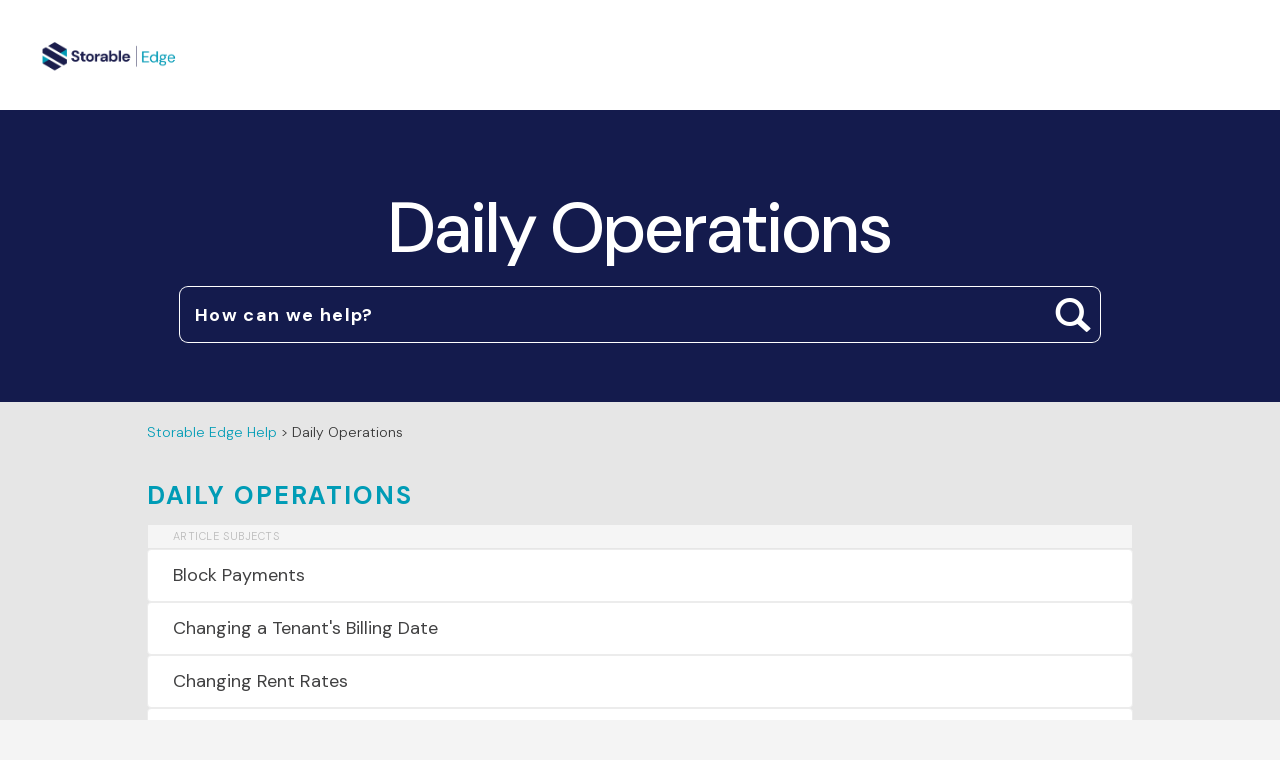

--- FILE ---
content_type: text/html; charset=utf-8
request_url: https://help.storedge.com/hc/en-us/sections/200740394
body_size: 5900
content:
<!DOCTYPE html>
<html dir="ltr" lang="en-US">
<head>
  <meta charset="utf-8" />
  <!-- v26850 -->


  <title>Daily Operations &ndash; Storable EDGE Help Center</title>

  <meta name="csrf-param" content="authenticity_token">
<meta name="csrf-token" content="">

  <meta name="description" content="A list of support articles outlining various processes in the storEDGE Management Suite." /><link rel="canonical" href="https://help.storedge.com/hc/en-us/sections/200740394-Daily-Operations">
<link rel="alternate" hreflang="en-us" href="https://help.storedge.com/hc/en-us/sections/200740394-Daily-Operations">
<link rel="alternate" hreflang="x-default" href="https://help.storedge.com/hc/en-us/sections/200740394-Daily-Operations">

  <link rel="stylesheet" href="//static.zdassets.com/hc/assets/application-f34d73e002337ab267a13449ad9d7955.css" media="all" id="stylesheet" />
    <!-- Entypo pictograms by Daniel Bruce — www.entypo.com -->
    <link rel="stylesheet" href="//static.zdassets.com/hc/assets/theming_v1_support-e05586b61178dcde2a13a3d323525a18.css" media="all" />
  <link rel="stylesheet" type="text/css" href="/hc/theming_assets/453574/257584/style.css?digest=43493871520795">

  <link rel="icon" type="image/x-icon" href="/hc/theming_assets/01JNEZENSG0KPKEPD32G0YV3PF">

    <script src="//static.zdassets.com/hc/assets/jquery-ed472032c65bb4295993684c673d706a.js"></script>
    

  <!-- add code here that should appear in the document head -->
<!-- Latest compiled and minified CSS -->
<link rel="stylesheet" href="//maxcdn.bootstrapcdn.com/bootstrap/3.2.0/css/bootstrap.min.css">


<!-- Latest compiled and minified JavaScript -->
<script src="//maxcdn.bootstrapcdn.com/bootstrap/3.2.0/js/bootstrap.min.js"></script>

<script src="//use.typekit.net/lvu5dwx.js"></script>
<script>try{Typekit.load();}catch(e){}</script>

<script src="https://use.typekit.net/uqi2wku.js"></script>
<script>try{Typekit.load({ async: true });}catch(e){}</script>

<meta name="viewport" content="width=device-width, initial-scale=1">

<!-- CrazyEgg heatmapping tracking script -->
<script type="text/javascript">
    setTimeout(function(){var a=document.createElement("script");
    var b=document.getElementsByTagName("script")[0];
    a.src=document.location.protocol+"//script.crazyegg.com/pages/scripts/0041/7433.js?"+Math.floor(new Date().getTime()/3600000);
    a.async=true;a.type="text/javascript";b.parentNode.insertBefore(a,b)}, 1);
</script>

<!-- Full Story Tracking -->
<script>
window['_fs_debug'] = false;
window['_fs_host'] = 'fullstory.com';
window['_fs_org'] = '4H58C';
window['_fs_namespace'] = 'FS';
(function(m,n,e,t,l,o,g,y){
    if (e in m) {if(m.console && m.console.log) { m.console.log('FullStory namespace conflict. Please set window["_fs_namespace"].');} return;}
    g=m[e]=function(a,b){g.q?g.q.push([a,b]):g._api(a,b);};g.q=[];
    o=n.createElement(t);o.async=1;o.src='https://'+_fs_host+'/s/fs.js';
    y=n.getElementsByTagName(t)[0];y.parentNode.insertBefore(o,y);
    g.identify=function(i,v){g(l,{uid:i});if(v)g(l,v)};g.setUserVars=function(v){g(l,v)};
    g.identifyAccount=function(i,v){o='account';v=v||{};v.acctId=i;g(o,v)};
    g.clearUserCookie=function(c,d,i){if(!c || document.cookie.match('fs_uid=[`;`]*`[`;`]*`[`;`]*`')){
    d=n.domain;while(1){n.cookie='fs_uid=;domain='+d+
    ';path=/;expires='+new Date(0).toUTCString();i=d.indexOf('.');if(i<0)break;d=d.slice(i+1)}}};
})(window,document,window['_fs_namespace'],'script','user');
</script>
  <link rel="preconnect" href="https://fonts.googleapis.com">
<link rel="preconnect" href="https://fonts.gstatic.com" crossorigin>
<link href="https://fonts.googleapis.com/css2?family=DM+Sans:ital,opsz,wght@0,9..40,100..1000;1,9..40,100..1000&display=swap" rel="stylesheet">
  <script type="text/javascript" src="/hc/theming_assets/453574/257584/script.js?digest=43493871520795"></script>
</head>
<body class="">
  
  
  

  <div class="container-fluid top-header">
  <div class="row">
		<header class="header">
			<div class="header-inner clearfix">
				<div class="logo">
					<a title="Home" href="/hc/en-us">
				<img style="max-width:325px; max-height:40px;" src="/hc/theming_assets/01JNEZBNCDTF9MF5SCVDB3KZ3C">
					</a>
        </div>
      </div>
		</header>
   </div>
 </div>

<!--
<div class="header-alert"><p>We have resources available to help you manage your Storable Settings if you’re impacted by the <a href="https://info.storable.com/tx-flood">Central Texas floods</a> or <a href="https://info.storable.com/were-here-for-you-during-tropical-storm-chantaltropical-storm-chantal">Tropical Storm Chantal</a>. If you need additional help, please call us at 888.403.0665. Stay safe!</p>
</div>
-->

  <main role="main">
    
<div class="container-fluid nav-background hidden-xs">
   <div class="row search-box">
      <div class="col-xs-12">
         <h1 class="help-center-name">Daily Operations</h1>
         <div class="container-fluid search-width">
            <div class="row inner-addon right-addon">
               <div class="col-xs-12">
                  <i class="glyphicon glyphicon-search"></i>
                  <form role="search" class="search" data-search="" action="/hc/en-us/search" accept-charset="UTF-8" method="get"><input type="hidden" name="utf8" value="&#x2713;" autocomplete="off" /><input type="search" name="query" id="query" placeholder="Search" aria-label="Search" />
<input type="submit" name="commit" value="Search" /></form>
               </div>
            </div>
         </div>
        <!--
         <div class="container-fluid whats-new">
            <div class="row">
               <div class="col-xs-12">
                  <div class="container-fluid">
                     <div class="row">
                        <div class="col-md-4 col-md-offset-4 col-xs-10 col-xs-offset-1">
                           <a href="/hc/en-us/sections/200753134">See What's new</a>
                        </div>
                        <!--<div class="col-md-3 col-md-offset-0 col-xs-10 col-xs-offset-1">
                            <a class="submit-a-request" href="/hc/en-us/requests/new">Submit a request</a>
                        </div>-->
                     </div>
                  </div>
               </div>
            </div>
         </div>
      </div>
   </div>
</div>

<div class="container-fluid gray-background mobile-none">
   <div class="row container-fluid mobile-none">
      <div class="col-md-10 col-md-offset-1 col-xs-12">
         <div class="container-fluid breadcrumbs-container">
            <div class="row">
               <div class="col-xs-12 breadcrumbs">
                  <a href="/hc/en-us">Storable Edge Help</a> > Daily Operations
               </div>
            </div>
         </div>
         <h1 class="section-title">Daily Operations</h1>
         <p>Article Subjects</p>
         <div class="section-links">
            
            <ul class="article-list">
               
               <li >
               
               <a href="/hc/en-us/articles/360017511492-Block-Payments">Block Payments</a>
               </li>
               
               <li >
               
               <a href="/hc/en-us/articles/115003815746-Changing-a-Tenant-s-Billing-Date">Changing a Tenant&#39;s Billing Date</a>
               </li>
               
               <li >
               
               <a href="/hc/en-us/articles/115001614926-Changing-Rent-Rates">Changing Rent Rates</a>
               </li>
               
               <li >
               
               <a href="/hc/en-us/articles/204323310-Closing-the-Day">Closing the Day</a>
               </li>
               
               <li >
               
               <a href="/hc/en-us/articles/115001627823-Damaged-or-Dirty-Units">Damaged or Dirty Units</a>
               </li>
               
               <li >
               
               <a href="/hc/en-us/articles/360040921092-Disabling-rate-plans-and-canceling-rate-changes">Disabling rate plans and canceling rate changes</a>
               </li>
               
               <li >
               
               <a href="/hc/en-us/articles/212179406-E-sign-Overview">E-sign Overview</a>
               </li>
               
               <li >
               
               <a href="/hc/en-us/articles/207543216-Facility-Map-Manager">Facility Map (Manager)</a>
               </li>
               
               <li >
               
               <a href="/hc/en-us/articles/40239894170267-How-do-I-undo-a-move-out">How do I undo a move-out?</a>
               </li>
               
               <li >
               
               <a href="/hc/en-us/articles/44465335921307-How-to-Enter-Display-Maximum-Rent-and-the-Duration-of-Promotions-and-Discounts-on-Leases">How to Enter &amp; Display Maximum Rent and the Duration of Promotions and Discounts on Leases</a>
               </li>
               
               <li >
               
               <a href="/hc/en-us/articles/209993403-How-to-use-Image-Capture">How to use Image Capture</a>
               </li>
               
               <li >
               
               <a href="/hc/en-us/articles/211367423-Leads-Reservations-and-Move-Ins">Leads, Reservations, and Move-Ins</a>
               </li>
               
               <li >
               
               <a href="/hc/en-us/articles/204381860-Move-Out">Move-Out</a>
               </li>
               
               <li >
               
               <a href="/hc/en-us/articles/27618537117339-Moving-a-tenant-in-with-a-Future-Move-In-date">Moving a tenant in with a Future Move-In date</a>
               </li>
               
               <li >
               
               <a href="/hc/en-us/articles/360042228851-Online-Move-ins">Online Move-ins</a>
               </li>
               
               <li >
               
               <a href="/hc/en-us/articles/205357370-Printing-Envelopes">Printing Envelopes</a>
               </li>
               
               <li >
               
               <a href="/hc/en-us/articles/217002426-Refunds-at-Move-out">Refunds at Move-out</a>
               </li>
               
               <li >
               
               <a href="/hc/en-us/articles/115002072463-Retail-Returns">Retail Returns</a>
               </li>
               
               <li >
               
               <a href="/hc/en-us/articles/204171794-Retail-Sales">Retail Sales</a>
               </li>
               
               <li >
               
               <a href="/hc/en-us/articles/204348420-Scheduled-Transfers-and-Move-Outs">Scheduled Transfers and Move-Outs</a>
               </li>
               
               <li >
               
               <a href="/hc/en-us/articles/115000049543-Setting-Up-Auction-Manager">Setting Up Auction Manager</a>
               </li>
               
               <li >
               
               <a href="/hc/en-us/articles/115001831643-Tenant-Profile">Tenant Profile</a>
               </li>
               
               <li >
               
               <a href="/hc/en-us/articles/208202646-Two-Way-Texting">Two-Way Texting</a>
               </li>
               
               <li >
               
               <a href="/hc/en-us/articles/204192854-Unit-Transfers">Unit Transfers</a>
               </li>
               
               <li >
               
               <a href="/hc/en-us/articles/115003661446-Using-Auction-Manager">Using Auction Manager</a>
               </li>
               
               <li >
               
               <a href="/hc/en-us/articles/360004949931-Voiding-an-Invoice">Voiding an Invoice</a>
               </li>
               
               <li >
               
               <a href="/hc/en-us/articles/115002213306-Wait-Listed-Leads">Wait Listed Leads</a>
               </li>
               
            </ul>
            
            
         </div>
      </div>
   </div>
</div>
  </main>

  <div class="container-fluid footer">
	<div class="row">
		<div class="col-xs-6 col-sm-4 storedge text-uppercase">
			<a href="https://www.storable.com/">
				<img src="/hc/theming_assets/01JNEZENSG0KPKEPD32G0YV3PF" alt="EDGE" width="100">
			</a>
			<ul class="get-started">
				<li><a href="https://www.storedgefms.com/users/sign_in">Storable EDGE Login</a></li>
		</div>
		<div class="col-xs-6 col-sm-2 stack-cushion">
			<h4>Products</h4>
			<ul class="section-menu">
				<li><a href="https://www.storable.com/products/facility-management-software/">Management Software</a></li>
				<li><a href="https://www.storable.com/products/access-control/">Access Control</a></li>        
				<li><a href="https://www.storable.com/products/marketplace/">Storage Marketplace</a></li>        
				<li><a href="https://www.storable.com/products/insurance-solutions/">Insurance Solutions</a></li>        
				<li><a href="https://www.storable.com/products/facility-websites/">Facility Websites</a></li>
				<li><a href="https://www.storable.com/products/payments/">Payment Processing</a></li>
        <li><a href="https://www.storable.com/request-a-demo/"><strong>Request a Demo</strong></a></li>   
			</ul>
		</div>
		<div class="col-xs-6 col-sm-2">
			<h4>Resources</h4>
			<ul class="section-menu">
				<li><a href="https://www.storable.com/resources/learn/">Learn</a></li>
				<li><a href="https://www.storable.com/resources/connect/">Connect</a></li>
				<li><a href="https://www.storable.com/news/">News</a></li>
				<li><a href="https://www.storable.com/storage-beat/">Storage Beat</a></li>
      </ul>
		</div>
		<div class="col-xs-6 col-sm-2 stack-cushion">
			<h4>About</h4>
			<ul class="section-menu">
				<li><a href="https://www.storable.com/about-us/our-story/">Our Story</a></li>
				<li><a href="https://www.storable.com/about-us/culture/">Our Culture</a></li>
				<li><a href="https://www.storable.com/about-us/leadership/">Leadership</a></li>
				<li><a href="https://www.storable.com/about-us/culture/careers/">Careers</a></li>
				<li><a href="https://www.storable.com/privacy/">Privacy</a></li>        
			</ul>
		</div>
		<div class="col-xs-6 col-sm-2">
			<h4>Contact</h4>
			<ul class="section-menu">
				<li><a href="https://www.storable.com/support/">Storable Support</a></li>
				<li><a href="mailto:edgesupport@storable.com">edgesupport@storable.com</a></li>
				<li><a href="tel:1-844-287-3388">(844) 287-3388</a></li>
			</ul>
		</div>
	</div>
	<div class="row bottom">
		<div class="col-xs-12 col-sm-6">
			<div class="copyright">
					&copy; <script>document.write(new Date().getFullYear());</script> Storable. All rights reserved.
			</div>
		</div>
		<div class="col-xs-12 col-sm-6">
			<div class="social">
				<ul class="list-inline">
					<li><a target="_blank" href="https://www.facebook.com/storableinc/" class="facebook"></a></li>
					<li><a target="_blank" href="https://twitter.com/StorableInc" class="twitter"></a></li>
					<li><a target="_blank" href="https://www.instagram.com/storableinc/" class="instagram"></a></li>
					<li><a target="_blank" href="https://www.youtube.com/channel/UCEpwyh8wAiBo9fXvy6ZxB4Q" class="youtube"></a></li>
					<li><a target="_blank" href="https://www.linkedin.com/company/storableinc/" class="linkedin"></a></li>
				</ul>
			</div>
		</div>
	</div>
</div>

    <div class="powered-by-zendesk">
  <svg xmlns="http://www.w3.org/2000/svg" width="26" height="26" focusable="false" viewBox="0 0 26 26">
    <path d="M12 8.2v14.5H0zM12 3c0 3.3-2.7 6-6 6S0 6.3 0 3h12zm2 19.7c0-3.3 2.7-6 6-6s6 2.7 6 6H14zm0-5.2V3h12z"/>
  </svg>

  <a href="https://www.zendesk.com/service/help-center/?utm_source=helpcenter&utm_medium=poweredbyzendesk&utm_campaign=text&utm_content=Storable+Edge" target="_blank" rel="nofollow">Powered by Zendesk</a>
</div>


  <!-- / -->

  
  <script src="//static.zdassets.com/hc/assets/en-us.bbb3d4d87d0b571a9a1b.js"></script>
  <script src="https://storedge.zendesk.com/auth/v2/host/without_iframe.js" data-brand-id="257584" data-return-to="https://help.storedge.com/hc/en-us/sections/200740394" data-theme="hc" data-locale="en-us" data-auth-origin="257584,true,true"></script>

  <script type="text/javascript">
  /*

    Greetings sourcecode lurker!

    This is for internal Zendesk and legacy usage,
    we don't support or guarantee any of these values
    so please don't build stuff on top of them.

  */

  HelpCenter = {};
  HelpCenter.account = {"subdomain":"storedge","environment":"production","name":"Storable Edge"};
  HelpCenter.user = {"identifier":"da39a3ee5e6b4b0d3255bfef95601890afd80709","email":null,"name":"","role":"anonymous","avatar_url":"https://assets.zendesk.com/hc/assets/default_avatar.png","is_admin":false,"organizations":[],"groups":[]};
  HelpCenter.internal = {"asset_url":"//static.zdassets.com/hc/assets/","web_widget_asset_composer_url":"https://static.zdassets.com/ekr/snippet.js","current_session":{"locale":"en-us","csrf_token":null,"shared_csrf_token":null},"usage_tracking":{"event":"section_viewed","data":"[base64]","url":"https://help.storedge.com/hc/activity"},"current_record_id":null,"current_record_url":null,"current_record_title":null,"current_text_direction":"ltr","current_brand_id":257584,"current_brand_name":"Storable Edge","current_brand_url":"https://storedge.zendesk.com","current_brand_active":true,"current_path":"/hc/en-us/sections/200740394-Daily-Operations","show_autocomplete_breadcrumbs":true,"user_info_changing_enabled":false,"has_user_profiles_enabled":false,"has_end_user_attachments":true,"user_aliases_enabled":false,"has_anonymous_kb_voting":false,"has_multi_language_help_center":true,"show_at_mentions":false,"embeddables_config":{"embeddables_web_widget":false,"embeddables_help_center_auth_enabled":false,"embeddables_connect_ipms":false},"answer_bot_subdomain":"static","gather_plan_state":"subscribed","has_article_verification":false,"has_gather":true,"has_ckeditor":false,"has_community_enabled":false,"has_community_badges":false,"has_community_post_content_tagging":false,"has_gather_content_tags":false,"has_guide_content_tags":true,"has_user_segments":true,"has_answer_bot_web_form_enabled":false,"has_garden_modals":false,"theming_cookie_key":"hc-da39a3ee5e6b4b0d3255bfef95601890afd80709-2-preview","is_preview":false,"has_search_settings_in_plan":true,"theming_api_version":1,"theming_settings":{"color_1":"#f4f4f4","color_2":"#FFFFFF","color_3":"#FFFFFF","color_4":"#27a7df","color_5":"#220C18","font_1":"Arial, 'Helvetica Neue', Helvetica, sans-serif","font_2":"Arial, 'Helvetica Neue', Helvetica, sans-serif","logo":"/hc/theming_assets/01JNEZBNCDTF9MF5SCVDB3KZ3C","favicon":"/hc/theming_assets/01JNEZENSG0KPKEPD32G0YV3PF"},"has_pci_credit_card_custom_field":false,"help_center_restricted":false,"is_assuming_someone_else":false,"flash_messages":[],"user_photo_editing_enabled":true,"user_preferred_locale":"en-us","base_locale":"en-us","login_url":"/hc/en-us/signin?return_to=https%3A%2F%2Fhelp.storedge.com%2Fhc%2Fen-us%2Fsections%2F200740394","has_alternate_templates":false,"has_custom_statuses_enabled":false,"has_hc_generative_answers_setting_enabled":true,"has_generative_search_with_zgpt_enabled":false,"has_suggested_initial_questions_enabled":false,"has_guide_service_catalog":false,"has_service_catalog_search_poc":false,"has_service_catalog_itam":false,"has_csat_reverse_2_scale_in_mobile":false,"has_knowledge_navigation":false,"has_unified_navigation":false,"has_unified_navigation_eap_access":false,"has_csat_bet365_branding":false,"version":"v26850","dev_mode":false};
</script>

  
  <script src="//static.zdassets.com/hc/assets/moment-3b62525bdab669b7b17d1a9d8b5d46b4.js"></script>
  <script src="//static.zdassets.com/hc/assets/hc_enduser-be182e02d9d03985cf4f06a89a977e3d.js"></script>
  
  
</body>
</html>

--- FILE ---
content_type: text/css; charset=utf-8
request_url: https://help.storedge.com/hc/theming_assets/453574/257584/style.css?digest=43493871520795
body_size: 12929
content:
/*Remove styling issue with Zendesk and Bootstrap*/
#user-menu {
	position: inherit !important;
	top: 0 !important;
	left: 0 !important;
	z-index: 1000 !important;
	float: left !important;
	min-width: 100% !important;
	padding: 0 !important;
	margin: 0 !important;
	font-size: 14px !important;
	list-style: none !important;
	background-color: #FFF !important;
	border: 0 !important;
	border: 0 !important;
	border-radius: 0 !important;
	-webkit-box-shadow: none !important;
	box-shadow: none !important;
	background-clip: padding-box !important;
}


/* ====================================================
 Alert under the header
 ==================================================== */

.header-alert {
  background-color: #009CB6;
  padding:15px;
  margin:0 auto;
  margin-bottom:0 !important;
  text-align:center;
  color: white;
}
.header-alert p {
  margin:0;
}
.header-alert a {
  color:white !important; 
  text-decoration:underline !important; 
  font-weight:bold !important;
}

/* ====================================================
 Banner within an article
 ==================================================== */

.banner {
  background-color: #2b2b2b;
  padding:10px;
  margin:0 auto;
  margin-bottom:0 !important;
  text-align:left;
  color: #333;
}
.banner p {
  margin:0;
}

.banner a:hover {
  cursor:pointer;
}

/* ====================================================
 Base styles
 ==================================================== */

*, input[type=search] {
	-webkit-box-sizing: border-box;
	-moz-box-sizing: border-box;
	box-sizing: border-box;
}

html {
	background-color:   #f4f4f4;
}

body {
	color:  #FFFFFF;
	font-family: "DM Sans", sans-serif !important;
  font-optical-sizing: auto;
  font-weight: <weight>;
  font-style: normal;
	font-size: 18px;
	font-weight: 300;
	line-height: 1.5;
	margin: 0;
  height: 100%;
}

@media (max-width: 767px) {
  .hidden-xs {
    display: none !important;
  }
}

@media (min-width: 1450px) {
  .container {
    width: 1410px !important;
  }
}

@media (max-width: 767px) {
  .visible-xs {
    display: block !important;
  }
}

footer,
section,
{
  display: block;
}

.top-header {
  display: block;
  padding: 15px !important;
}

.category {
  display: block;
  padding-left: 20px;
  padding-bottom: 50px;
}

.margin-bottom {
  margin-bottom: 50px;
}

/*
 * Links
 */

a {
  color: #009CB6 !important;
}

a:hover {
  -webkit-transition: all 0.3s ease-out;
  transition: all 0.3s ease-out;
}

/*
 * Images
 */
img {
	max-width: 100%;
	vertical-align: middle;
}

img[width], img[height] {
	max-width: none;
}

figure > img {
	display: block;
}

/*
 * Lists
 */
ul, ol {
	list-style: none;
	margin: 0;
	padding: 0;
}

/*
 * Headings
 */
h1, h2, h3, h4, h5, h6 {
	color: inherit;
	font-weight: 600;
}

.article-header h1 {
  color: #414142;
  font-family: "DM Sans", sans-serif !important;
  font-optical-sizing: auto;
  font-weight: <weight>;
  font-style: normal;
  font-weight: 600;
  font-size: 36px;
  padding-bottom: 50px;
  text-transform: uppercase;
}

.search-results h1 {
  color: #414142;
  font-weight: 600;
  font-size: 36px;
  padding-bottom: 50px;
}


/*
 * Forms
 */
label {
	display: inline-block;
	font-size: 12px;
	vertical-align: middle;
}

input[type=checkbox] + label {
	display: inline-block;
	margin-left: 5px;
}

input, textarea {
	border: 1px solid #DDDDDD;
	border: 1px solid rgba(0, 0, 0, 0.13);
	padding: 10px;
}

textarea {
	height: 100px;
	padding: 7px 10px;
	resize: vertical;
}

textarea, input[type=text] {
	width: 100%;
}

input, textarea, select {
	color: #555555;
}

input::-ms-clear {
	display: none;
}

input::-webkit-outer-spin-button, input::-webkit-inner-spin-button {
	margin: 0;
	-webkit-appearance: none;
}

::-webkit-input-placeholder {
	color: #FFF;
  letter-spacing: 0.075em;
}

:-ms-input-placeholder {
	color: #FFF;
  letter-spacing: 0.075em;
}

::-moz-placeholder {
	color: #FFF;
  letter-spacing: 0.075em;
}

/*
 * Buttons
 */
button, [role=button], [type=button], [type=submit] {
	background: transparent;
	border-radius: 2px;
	border: 1px solid #DDDDDD;
	border: 1px solid rgba(0, 0, 0, 0.13);
	box-shadow: inset 0 -2px #f6f6f6;
	box-shadow: inset 0 -2px rgba(0, 0, 0, 0.03);
	color: #158EC2;
	cursor: pointer;
	display: inline-block;
	font-size: 13px;
	font-weight: lighter;
	height: 30px;
	line-height: 28px;
	padding: 0 10px;
	position: relative;
	vertical-align: middle;
	white-space: nowrap;
}

a[role=button]:hover {
	text-decoration: none;
}

input[type=submit] {
	background: #444;
	border-color: transparent;
	box-shadow: inset 0 -2px #222;
	color: #FFF;
	-webkit-transition: opacity 300ms ease;
	transition: opacity 300ms ease;
}

input[type=submit][disabled] {
	-ms-filter: "progid:DXImageTransform.Microsoft.Alpha(Opacity=40)";
	/* IE 8 */
	opacity: 0.4;
}

/*
 * Tables
 */
table {
	border-collapse: collapse;
	text-align: left;
	width: 100%;
}

td, th {
	border-color: #ECECEC;
	border-color: rgba(0, 0, 0, 0.07);
	border-style: solid;
	padding: 12px;
}

th {
	border-width: 1px 0;
	color: #BBB;
	font-size: 11px;
	font-weight: normal;
	white-space: nowrap;
}

td {
	border-width: 0 0 1px 0;
   padding: 10px !important;
}

h1 {
	color: #333;
	font-size: 32px;
	font-weight: bold;
	margin: 0.8em 0;
}

/* ====================================================
 Helper classes
 ==================================================== */
/*
 * Clearfix: contain floats
 */
.clearfix:before, .clearfix:after {
	content: " ";
	display: table;
}

.clearfix:after {
	clear: both;
}

/*
 * Column size
 .main-column {
 float: left;
 width: 600px;
 }
 .side-column {
 float: right;
 width: 250px;
 }
 /*
 * Dropdowns
 */
.dropdown-toggle:hover {
	text-decoration: none;
}

.dropdown-toggle:after {
	color: #888;
	content: "\25BE";
	display: inline-block;
	font-family: "DM Sans", sans-serif !important;
  font-optical-sizing: auto;
  font-weight: <weight>;
  font-style: normal;
	font-size: 14px;
	margin-left: 5px;
	vertical-align: middle;
	line-height: 1;
}

/*
 * Visibility
 */
.visibility-internal-icon:before {
	cursor: default;
	content: "\1F512";
	font-family: "DM Sans", sans-serif !important;
  font-optical-sizing: auto;
  font-weight: <weight>;
  font-style: normal;
	margin-right: 5px;
}

.visibility-internal {
	position: relative;
}

.visibility-internal:before, .visibility-internal:after {
	display: none;
	position: absolute;
}

.visibility-internal:hover:before, .visibility-internal:hover:after {
	display: block;
}

.visibility-internal:before {
	background: #222;
	background: rgba(0, 0, 0, 0.85);
	border-radius: 4px;
	color: #FFF;
	content: attr(data-title);
	text-transform: none;
	font-family: "DM Sans", sans-serif !important;
  font-optical-sizing: auto;
  font-weight: <weight>;
  font-style: normal;
	left: -10px;
	margin-top: 5px;
	padding: 3px 10px;
	top: 100%;
	white-space: nowrap;
	z-index: 1;
}

.visibility-internal:after {
	border-bottom: 5px solid #222;
	border-bottom: 5px solid rgba(0, 0, 0, 0.85);
	border-left: 5px solid transparent;
	border-right: 5px solid transparent;
	bottom: -5px;
	content: "";
	height: 0;
	left: 50%;
	margin-left: -5px;
	width: 0;
}

/* ====================================================
 Content frame
 ====================================================
 main, .header-inner {
 margin: 0 auto;
 padding: 0 20px;
 width: 940px;
 }
 /* ====================================================
 Header
 ==================================================== */

.logo {
	float: left;
  margin-left: 20px;
}

.logo a {
	display: inline-block;
	line-height: 80px;
}

.logo a:hover {
  opacity: .8;
  -webkit-transition: all 0.3s ease-out;
  transition: all 0.3s ease-out;
}

.logo img {
	vertical-align: middle;
	max-height: 60px;
}

.nav-top-right {
	margin-top: 12px;
  margin-right: 20px;
}

.nav-top-right li a {
    color: #434343 !important;
    letter-spacing: 1px;
    text-transform: uppercase;
}

.nav-top-right li a:hover {
    cursor: pointer;
  	color: #27a7df;
}

.login {
    font-weight: 600;
}


/* ====================================================
 User nav links
 ==================================================== */
.user-nav > * {
	display: inline-block;
	font-size: inherit;
	vertical-align: middle;
}

.user-info [role="button"] {
	background: #ffffff;
	background: linear-gradient(to bottom, white 0%, #f4f4f4 50%, #ededed 100%);
	border-bottom-color: #C0C0C0;
	border-radius: 3px;
	box-shadow: inset 0 -1px #DDD;
	color: #444;
	height: auto;
	line-height: 1;
	padding: 4px 10px 4px 4px;
	margin-left: 30px;
}

.user-info [role="button"]:hover {
	border-color: #AAA;
	box-shadow: inset 0 -1px #BBB;
}

.user-info [role="button"]:active {
	background: linear-gradient(to bottom, whitesmoke 0%, #d5d5d5 100%);
}

.user-avatar {
	margin-right: 4px;
	max-height: 20px;
}

.user-avatar, .user-avatar + span {
	display: inline-block;
	vertical-align: middle;
}

.submit-a-request {
	border-left: 1px solid #ECECEC;
	border-left: 1px solid rgba(0, 0, 0, 0.07);
	margin-left: 15px;
	padding-left: 15px;
}

.login, .user-info {
	margin-left: 20px;
}


/* ====================================================
  Search
  ==================================================== */

.search-box {
  /*background-color: #27a7df;
  -webkit-background-size: cover;
  -moz-background-size: cover;
  -o-background-size: cover;
  background-size: cover; */
  /*background: #f4f4f4;
  box-shadow: -900px 0 #f4f4f4, 900px 0 #f4f4f4; */
  padding: 60px 0;
  text-align: center;
}

.search-box input {
  width: 100% !important;
}

.search-box img {
  max-width: 160px;
}

.search-box .search {
  box-shadow: 0 0 0 1px rgba(255, 255, 255, 6);
  border-radius: 8px;
  position: relative;
}

.search-box .search input {
  border: 0;
  display: inline-block;
  height: 20px;
  outline: 0;
  vertical-align: middle;
}

.search-box .search input[type=search], .search-box .search input[type=text] {
  color: #fff;
  border-radius: 2px 0 0 2px;
  background: rgba(1, 1, 1, 0);
  font-size: 18px;
  font-weight: bold;
  padding: 15px;
  width: 90%;
  height: 55px;
}

.search input[type=submit] {
  display: none;
}

.search-result-meta, .powered-by-zendesk {
  display: none !important;
}

.search-result-description em {
  font-weight: bold;
}

.inner-addon { 
  position: relative; 
}

.inner-addon .glyphicon {
  position: absolute;
  padding: 10px;
  pointer-events: none;
  color: #fff;
  font-size: 35px;
}

.right-addon .glyphicon { 
  right: 15px;
}

.right-addon input {
  padding-right: 0px;
}

.sub-nav .search {
  float: right;
  position: relative;
}

.sub-nav .search:before {
  font-family: "DM Sans", sans-serif !important;
  font-optical-sizing: auto;
  font-weight: <weight>;
  font-style: normal;
  font-size: 10px;
  line-height: 0;
  position: absolute;
  text-align: center;
  top: 50%;
  width: 35px;
  z-index: 0;
}

.sub-nav .search input[type=search], .sub-nav .search input[type=text] {
   padding: 20px;
   height: 30px;
   width: 300px;
   border-radius: 2px;
}

.sub-nav .search input[type=submit] {
  display: none;
}

@media (max-width: 767px) {
  .search-box .search input[type=search], .search-box .search     input[type=text] {
  font-size: 14px;
  padding: 10px;
  }
  .search-box img {
  max-width: 120px !important;
  }
  .inner-addon .glyphicon {
  font-size: 20px;
  padding: 15px;
  }
  .search-box {
  padding: 30px 0;
  }
}

@media (min-width: 1200px) {
  .search-width {
  width: 980px;
  margin-left: auto;
  margin-right: auto;
  }
}


/* ====================================================
 Navigation pages
 ==================================================== */

.help-center-name {
  color: #FFF;
  font-size: 70px;
  font-family: "DM Sans", sans-serif !important;
  font-optical-sizing: auto;
  font-weight: <weight>;
  font-style: normal;
  font-weight: 300 px;
  margin: 20px 0;
  text-align: center;
  text-transform: none;
}

.lowercase {
	text-transform: lowercase;
}

@media (max-width: 768px) {
  .help-center-name {
   	font-size: 30px; 
  }
}

.help-center-name .search {
	margin-bottom: 100px;
}

@media (max-width: 850px) {
	.whats-new a {
  font-size: 14px !important;
  margin-top: 15px;
  padding: 8px;
  }
  .whats-new div, .search-width {
  padding: 0 !important;
  }
  .tool-bar div, .tool-bar-item, .mobile-none {
  margin: 0 !important;
  padding: 0 !important;
  }
  .tool-bar {
  text-align: center;
  font-size: 15px;
  margin: 0 !important;  
  }
  .tool-bar img {
  display: block;
  margin: 0 auto !important;
  padding-bottom: 5px;
  }
  .tool-bar-item p {
  font-size: 15px !important;
  text-align: center !important;
  }
  .categories-container {
  padding: 30px 0 !important;
  }
  .all-categories {
	width: 90% !important;
  }
  .link-box {
  padding: 0 20px 15px !important;
  }
  .link-box h2 {
	font-size: 20px !important;
  margin-top: 20px !important;
  }
  .link-box h5 {
	padding-left: 5px !important;
  font-size: 18px !important;
  }
  .split-list ul {
  margin-bottom: 0 !important;
  }
}

.whats-new {
  margin-top: 25px;
}
  
.whats-new a {
  border: 1px solid #FFF;
  background: white;
  border-radius: 8px;
  color: #414141 !important;
  font-size: 18px;
  letter-spacing: 0.075em;
  font-weight: 800;
  text-align: center;
  text-transform: uppercase;
  text-decoration: none;
  padding: 14px;
  display: inline-block;
  width: 100%;
  margin: 5px;
}

.whats-new a:hover {
  border: 1px solid #414141;
  background: #414141;
  color: white !important;
  text-decoration: none;
}

.open-ticket {
  text-align: center;
  position: relative;
  top: 50px;
}
  
.open-ticket a {
	border: 1px solid #FFF;
  width: 200px;
	color: #FFF !important;
	font-size: 18px;
  letter-spacing: 0.075em;
	font-weight: 600;
	text-align: center;
	text-transform: uppercase;
  text-decoration: none;
  padding: 14px;
  display: inline-block;
}

.row {
  width: 100%;
  margin: 10 auto;
}
.block {
  width: 100px;
  float: left;
}

.tool-bar {
  text-align: center !important;
  padding: 0;
  margin: 30px 0;
}

.tool-bar-item {
  text-align: center !important;
  position: inline-block;
}

.tool-bar-item a {
	color: #009CB6 !important;
	font-size: 18px !important;
  letter-spacing: 0.025em;
  font-weight: bold;
	text-align: center !important;
  padding: 20px 0;
  margin: 0 auto;
}

.tool-bar-item a:hover {
  text-decoration: none;
  color: #141B4D!important;
}

.tool-bar-item img {
	max-width: 30px;
  margin-right: 10px;
}

.categories-container {
  background: #ebebeb;
  padding: 45px 0;
}

.all-categories {
  background: white;
  border-radius: 8px;
  width: 75%;
  margin: 0 auto;
}

.category-list-left {
  float: left;
  width: 50%;
}

.category-list-right {
  float: right;
  width: 50%;
}

.category-tree {
	border-color: rgba(0, 0, 0, 0.15);
	border-style: solid;
	border-width: 1px 0;
	padding: 20px 30px;
}

.category-tree h2 ~ *, .category-tree h3 ~
* {
	display: none;
}

.category-tree .category {
	display: inline-block;
	padding-right: 30px;
	vertical-align: top;
	width: 49.5%;
}

.category-tree .category h2 {
	margin: 12px 0;
}

.category-tree .category h2 a {
	color: inherit;
	font-weight: lighter;
}

.category-tree .section h3 {
	margin: 0;
}

.category-tree .section h3 a {
	color: inherit;
	font-weight: bold;
	font-size: 14px;
}

.category-tree .section {
	margin: 5px 20px;
}

.category-tree .article-list, .category-tree .section-empty a {
	margin: 20px;
}

.category-tree .section-empty a {
	display: block;
}

.category-tree .article-list li {
	margin-bottom: 5px;
}

.category-description, .section-description {
	color: #BBB;
	margin-bottom: 30px;
	margin-top: 0px;
}

.section-tree .section {
	display: inline-block;
	padding: 0 50px 50px 0;
	vertical-align: top;
	width: 49.5%;
}

.article-list {
  margin-bottom: 50px;
}

.article-list ul {
  display: inline-block;
}

.article-list ul li { 
  	position: relative;
  	display: inline-block;
  	text-align: center;
}

.article-list li {
 	 	display: inline-flex;
   	display: -webkit-inline-flex;
		display: -ms-inline-flexbox;
  	width: 100%
}

.article-list li a {
  color: #414142 !important;
  background: #FFFFFF;
  border-radius: 4px;
  width: 100%;
  text-decoration: none !important;
	font-size: 18px;
  /*letter-spacing: 0.025em;*/
  text-align: left;
  /*text-transform: uppercase;*/
  font-weight: normal;
  padding: 13px 0 13px 25px;
  display: inline-block;
  border: 1px solid #ececec;
}

.article-list a:hover {
  text-decoration: none;
  color: #009CB6 !important;
  -webkit-transition: all 0.3s ease-out;
  transition: all 0.3s ease-out;
}

/* ====================================================
 Section css
 ==================================================== */

.gray-background {
  background-color: #e6e6e6;
  padding-bottom: 50px;
}


.gray-background p {
  border: 1px solid #e6e6e6;
  padding: 4px 25px;
  background: #f5f5f5;
  color: #bbb;
  text-transform: uppercase;
  letter-spacing: .05em;
  margin-bottom: 0px;
  font-size: 11px;
}

.section-links {
   	text-align: center;
}

.section-list li { 
  position: relative;
	display: inline-block;
  text-align: center;
}

.section-list-wrapper {
  display: table;
  width: 300px;
  height: 200px;
  margin: 10px;
}

.section-list li a {
  display: table-cell; 
  vertical-align: middle; 
	font-size: 21px;
  line-height: 25px;
  color: #414142 !important;
  background: #FFFFFF;
  text-decoration: none !important;
  letter-spacing: 0.075em;
  text-align: center;
  text-transform: uppercase;
  font-weight: bold;
  padding: 10px;
}

.section-title {
	color: #009CB6;
	font-size: 25px;
  letter-spacing: 0.075em;
  text-transform: uppercase;
  font-weight: bold;
  padding: 0 0 5px 0;
}



@media (max-width: 767px) {
  .section-links {
    padding: 0 !important;
    margin: 0 !important;
  }

  .section-list-wrapper {
    width: 280px;
    height: 150px;
    margin: 5px;
  }

  .section-list li a {
    font-size: 16px;
    line-height: 20px;
    padding: 20px;
  }  
}
  
.section-tree .section h3 {
	font-weight: bold;
	margin-bottom: 20px;
}

.section-tree .section h3 a {
	color: inherit;
}

.section-tree .article-list li {
	margin-bottom: 5px;
}

.section-subscribe, .section-unsubscribe, .article-subscribe, .article-unsubscribe {
	float: right;
}

.section-subscribe [role=button], .section-unsubscribe, .article-subscribe, .article-unsubscribe {
	background: #ededed;
	border: 0;
	border-radius: 5px;
	box-shadow: none;
	height: 25px;
	line-height: 25px;
	margin-top: 5px;
}

.see-all-articles {
	background: #f2f2f2;
	border-radius: 5px;
	font-size: 12px;
	padding: 3px 10px;
}

.category-tree .see-all-articles {
	position: relative;
	top: -10px;
	left: 20px;
}

.nav-background {
  background:#141B4D;
  background-size: cover;
  width: 100%;
  color: #fff;
}

.link-box {
  padding: 20px;
  padding-bottom: 25px;
}

.link-box ul li { 
  	text-align: left;
  	width: 100%;
	  border-bottom: 1px solid #bbb;
    display: inline-block;
    padding: 10px 0;
}

.split-list {
  padding: 0 !important;
}

 .split-list ul {
   margin-bottom: 0 !important;
}

.link-box li a {
  	text-decoration: none !important;
}

.link-box a:hover {
	-webkit-box-shadow: 1px 1px 21px 6px rgba(176,176,176,0.31);
	-moz-box-shadow: 1px 1px 21px 6px rgba(176,176,176,0.31);
	box-shadow: none;
}

.link-box hr {
  width: 80px;
  line-height: 1px;
  color: #d0d2d3;
  top: 20px;
  margin-top: 2.5em;
}

.link-box h2 {
  color: #009CB6;
  font-size: 25px;
  letter-spacing: 0.025em;
  text-align: left;
  text-transform: uppercase;
  font-weight: bold;
  padding: 10px 0 15px 0;
  float: left;
  border-bottom: 1px solid #414142;
  width: 96%;
  margin: 0 0 0 17px;
}

.link-box h5 {
	color: #414142;
	font-size: 18px;
  text-align: left;
  text-transform: none;
  font-weight: normal;
	padding-left: 8px;
  float: left;
}

.link-box h5:hover {
  text-decoration: none;
  color: #009CB6 !important;
  -webkit-transition: all 0.3s ease-out;
  transition: all 0.3s ease-out;
}

.link-box img {
  float: left;
  max-width: 35px;
}

@media (max-width: 767px) {
  .link-box li a {
  display: inline-block;
  padding: 0 !important;
  text-decoration: none !important;
	}
  .link-box ul {
  padding: 0;
  }
  .link-box h2 {
  margin: 0;
  }
  .link-box h5 {
  padding-left: 0 !important;
  }
  .link-box .container-fluid {
  margin:0;
  padding:0;
  }
}


/* ====================================================
 Community box
 ==================================================== */
.community {
	background: rgba(0, 0, 0, 0.025);
	border-radius: 5px;
	margin-top: 40px;
	padding: 25px 30px;
}

.community h4 {
	color: #111111;
	float: right;
	font-size: 13px;
	margin: 0;
}

.community h4 a {
	font-weight: normal;
	font-size: 11px;
}

.trending-questions {
	margin-bottom: 40px;
}

.trending-questions h2 {
	border-bottom: 1px solid #e6e6e6;
	border-bottom: 1px solid rgba(0, 0, 0, 0.08);
	color: #111111;
	font-weight: normal;
	font-size: inherit;
	margin: 0 0 15px 0;
	padding-bottom: 20px;
	text-transform: uppercase;
}

.trending-questions:last-child {
	margin-bottom: 0;
}

.trending-question-list {
	margin-bottom: 15px;
}

.trending-question-list li {
	display: inline-block;
	font-size: 13px;
	padding: 10px 25px 0 0;
	width: 49.5%;
}

/* ====================================================
 Promoted tooltip
 ==================================================== */
.article-promoted span {
	cursor: default;
	font-family: "DM Sans", sans-serif !important;
  font-optical-sizing: auto;
  font-weight: <weight>;
  font-style: normal;
	margin-right: 5px;
	position: relative;
}

.article-promoted span:before, .article-promoted span:after {
	display: none;
	position: absolute;
}

.article-promoted span:hover:before, .article-promoted span:hover:after {
	display: block;
}

.article-promoted span:before {
	background: #222;
	background: rgba(0, 0, 0, 0.85);
	border-radius: 4px;
	color: #FFF;
	content: attr(data-title);
	font-family: "DM Sans", sans-serif !important;
  font-optical-sizing: auto;
  font-weight: <weight>;
  font-style: normal;
	left: -10px;
	margin-top: 5px;
	padding: 3px 10px;
	top: 100%;
	white-space: nowrap;
	z-index: 1;
}

.article-promoted span:after {
	border-bottom: 5px solid #222;
	border-bottom: 5px solid rgba(0, 0, 0, 0.85);
	border-left: 5px solid transparent;
	border-right: 5px solid transparent;
	bottom: -5px;
	content: "";
	height: 0;
	left: 50%;
	margin-left: -5px;
	width: 0;
}

/* ====================================================
 Sub nav
 ==================================================== */
.sub-nav {
	border-bottom: 1px solid #ECECEC;
	border-bottom: 1px solid rgba(0, 0, 0, 1);
	font-size: 14px;
	padding: 15px 0;
}

.sub-nav .breadcrumbs {
	float: left;
	margin-top: 7px;
}

/* ====================================================
 Breadcrumbs
 ==================================================== */
.breadcrumbs {
  margin: 20px 0 !important;
  padding: 0 !important;
}

.breadcrumbs-container {
  padding-left: 0 !important;
}

.breadcrumbs li {
	display: inline;
	white-space: nowrap;
}

.breadcrumbs li + li:before {
	color: #158EC2;
	content: " > ";
}

.breadcrumbs-article {
  padding: 0px;
}

/* ====================================================
 Article
 ==================================================== */
.description {
  padding-bottom: 30px;
}  
  
.article {
  padding-right: 15px;
  padding-left: 15px;
}

.article-column {
	width: 700px;
}

/*
 * Body
 */
.article-body {
	line-height: 1.8;
	font-size: 16px;
	word-wrap: break-word;
  color: #211f1f;
  line-height: 28px;
}

.article-body img {
	border: 1px solid #ECECEC;
	border: 1px solid rgba(0, 0, 0, 0.07);
	height: auto;
	max-width: 100%;
	padding: 3px;
  margin: 15px 0;
}

.article-body pre {
	background: #f6f6f6;
	background: rgba(0, 0, 0, 0.02);
	border: 1px solid #ECECEC;
	border: 1px solid rgba(0, 0, 0, 0.07);
	border-radius: 3px;
	padding: 10px 15px;
	overflow: auto;
	white-space: pre;
}

.article-body blockquote {
	border-left: 1px solid #ECECEC;
	border-left: 1px solid rgba(0, 0, 0, 0.07);
	color: #bbb;
	font-style: italic;
	margin: 20px 0;
	padding-left: 20px;
}

.article-body ul, .article-body ol {
	margin: 20px 0 20px 30px;
	list-style-position: outside;
}

.article-body li > ul, .article-body li > ol {
	margin: 0 0 0 20px;
}

.article-body p {
	margin: 20px 0;
}

.article-body ul {
	list-style-type: disc;
  margin-top: 0;
  margin-bottom: 5px;
}

.article-body ol {
	list-style-type: decimal;
  margin-top: 0;
  margin-bottom: 5px;
}

.article-body li {
	margin-left: 20px;
}

.article-body .banner {
  font-size: 16px;
  padding: 15px 20px;
  border-radius: 5px;
  margin: 20px 0px;
  background: #f3f3f3;
  line-height: 25px;
}

.article-meta {
	margin-top: 40px;
	margin-bottom: 35px;
}

.wysiwyg-font-size-x-large {
  font-size: 2em !important;
  display: block;
  margin-top: 30px;
  margin-bottom: 15px;
}

.wysiwyg-font-size-large {
  font-size: 1.5em !important;
  display: block;
  margin-top: 25px;
}

.wysiwyg-font-size-medium {
  font-size: 1.3em !important;
  display: block;
  margin-top: 20px;
}

.wysiwyg-font-size-small {
  font-size: .8em !important;
}

.wysiwyg-indent2 {
	padding-left: 35px;
}

.wysiwyg-indent3 {
	padding-left: 60px;
}

.wysiwyg-indent4 {
	padding-left: 85px;
}

.wysiwyg-indent5 {
	padding-left: 110px;
}

.wysiwyg-indent6 {
	padding-left: 135px;
}

/*
 * Footer
 */

#login a {
  padding: 10px;
  border: 1px solid #ffffff;
  margin-left: 5px;
}

#login a:hover {
  background: #27a7df;
  text-decoration: none;
  border: 1px solid #27a7df;
}

.article-footer {
	border-color: #ECECEC;
	border-color: rgba(0, 0, 0, 0.07);
	border-style: solid;
	border-width: 0 0 1px 0;
	margin: 30px 0;
	padding: 20px 0;
}

.article-footer .article-vote {
	float: left;
}

.article-footer .share {
	float: right;
	margin-top: 2px;
}

.footer {
  background-color: #fff;
  padding: 50px 0 20px;
  letter-spacing: .5px;
  font-size: .95em;
  border-top: 1px solid #e7e7e7;
}

.footer .stack-cushion {
  margin-bottom: 30px;
}

.footer .storedge img {
  margin: 10px 0 30px;
}

.footer .storedge img:hover {
  opacity: .9;
}

.footer h4 {
  font-size: 1em;
  font-weight: 500;
  letter-spacing: 2px;
  color: #454545;
  text-transform: uppercase; 
}

.footer, .footer a {
  color: #adadad !important;
}

.footer ul {
  list-style: none;
  padding-left: 0;
  margin-left: 0;
  margin-bottom: 0;
  text-transform: none;
  font-size: 1em;
}

.footer ul li:first-child {
  padding-left: 0;
  margin-left: 0;
  line-height: 1.7em;
}

.footer .bottom {
  margin-top: 60px;
}

.footer .get-started a {
  line-height: 1.5em;
  text-transform: uppercase;
  font-weight: 500;
  letter-spacing: 2px;
  color: #454545 !important;
}

.footer .section-menu li, .footer .get-started li {
  margin-bottom: 10px;
}

.footer .section-menu a {
  line-height: 1.5em;
}

.footer .section-menu a:hover, .footer .section-menu a:focus, .footer .get-started a:hover, .footer .get-started a:focus {
  text-decoration: none;
  color: #333 !important;
}

.badge-small {
  text-transform: uppercase;
  color: #fff;
  font-weight: 600 !important;
  letter-spacing: 1px;
  vertical-align: middle !important;
  font-size: 6px !important;
  margin-left: 5px;
  padding: 3px 4px !important;
  margin-bottom: 2px;
}

.storedge-gradient {
  background: #88bb41; /* For browsers that do not support gradients */
  background: -webkit-linear-gradient(left top, #88bb41, #27a7df); /* For Safari 5.1 to 6.0 */
  background: -o-linear-gradient(bottom right, #88bb41, #27a7df); /* For Opera 11.1 to 12.0 */
  background: -moz-linear-gradient(bottom right, #88bb41, #27a7df); /* For Firefox 3.6 to 15 */
  background: linear-gradient(to bottom right, #88bb41, #27a7df); /* Standard syntax (must be last) */
}

.footer .social {
  margin-top: 20px;
}

.footer .social .list-inline a {
  background: #fff url("/hc/theming_assets/01HZPNFS88VXNKBYY9DHGXEQ27") no-repeat;
  opacity: .5;
  float: left;
  width: 30px;
  height: 30px;
  margin-right: 0;
}

.footer .social .list-inline a:hover, .footer .social .list-inline a:focus {
  opacity: 1;
}

.footer .social .list-inline li {
  padding-right: 0;
}

.footer .social .list-inline .facebook {
  margin-left: -10px;
}
.footer .social .list-inline .twitter {
  background-position: -30px 0;
}
.footer .social .list-inline .instagram {
  background-position: -60px 0;
}
.footer .social .list-inline .youtube {
  background-position: -90px 0;
}
.footer .social .list-inline .gplus {
  background-position: -120px 0;
}
.footer .social .list-inline .linkedin {
  background-position: -150px 0;
}

.footer .copyright {
  opacity: .7;
  font-size: .85em;
}

.footer .footer-left {
  margin-top:8px;
}

.center-block {
  float: none;
  display: inline-block;
}

.container-fluid > .row {
  max-width: 1280px;
  display: block;
  margin-left: auto;
  margin-right: auto;
}

.col-xs-1, .col-sm-1, .col-md-1, .col-lg-1, .col-xs-2, .col-sm-2, .col-md-2, .col-lg-2, .col-xs-3, .col-sm-3, .col-md-3, .col-lg-3, .col-xs-4, .col-sm-4, .col-md-4, .col-lg-4, .col-xs-5, .col-sm-5, .col-md-5, .col-lg-5, .col-xs-6, .col-sm-6, .col-md-6, .col-lg-6, .col-xs-7, .col-sm-7, .col-md-7, .col-lg-7, .col-xs-8, .col-sm-8, .col-md-8, .col-lg-8, .col-xs-9, .col-sm-9, .col-md-9, .col-lg-9, .col-xs-10, .col-sm-10, .col-md-10, .col-lg-10, .col-xs-11, .col-sm-11, .col-md-11, .col-lg-11, .col-xs-12, .col-sm-12, .col-md-12, .col-lg-12 {
  position: relative;
  min-height: 1px;
  padding-left: 15px;
  padding-right: 15px;
}
.col-xs-1, .col-xs-2, .col-xs-3, .col-xs-4, .col-xs-5, .col-xs-6, .col-xs-7, .col-xs-8, .col-xs-9, .col-xs-10, .col-xs-11, .col-xs-12 {
  float: left;
}
.list-inline {
  padding-left: 0;
  list-style: none;
  margin-left: -5px;
}
.list-inline > li {
  display: inline-block;
  padding-left: 5px;
  padding-right: 5px;
}

.text-uppercase {
  text-transform: uppercase;
}

.pull-right {
  float: right !important;
}

.text-right {
  text-align: right;
}

@media (min-width:768px){
	.footer .col-sm-3 {
    width: 21%;
  }
  
  .footer .col-sm-4 {
    width: 25%;
  }
  
	.footer {
    padding: 60px 0 30px;
	}
  
  .footer .stack-cushion {
    margin-bottom: 0;
  }
  
  .footer h4 {
    font-size: 1em;
    font-weight: 500;
    letter-spacing: 2px;
    color: #454545;
  }

  .footer .section-menu li {
    margin-bottom: 10px;
  }

  .footer .social {
    float: right;
    margin-top: 0;
  }

  .footer .copyright {
    margin-top: 12px;
    font-size: 1em;
  }
}

/*
 * Inline votes
 */
.article-vote {
	position: relative;
}

.article-vote-controls {
	display: inline-block;
	margin-left: 20px;
}

.article-vote-count {
	color: #a6a6a6;
	left: 100%;
	margin-left: 25px;
	margin-top: 7px;
	position: absolute;
	top: 0;
	white-space: nowrap;
}

/*
 * Vote icons
 */
.article-vote-up, .article-vote-down {
	color: inherit;
	font-family: "DM Sans", sans-serif !important;
  font-optical-sizing: auto;
  font-weight: <weight>;
  font-style: normal;
}

.article-vote-up:before {
	content: "\1f44d";
}

.article-vote-down:before {
	content: "\1f44e";
}

.article-footer a, .article-footer a:before {
	background: #cccccc;
	box-shadow: none;
	border: 0;
	border-radius: 50%;
	color: #FFF;
	height: 30px;
	line-height: 30px;
}

.article-more-questions {
	margin-top: 35px;
	margin-bottom: 60px;
}

.article-comments h2 {
	font-size: inherit;
	font-weight: lighter;
}

/* ====================================================
 Social share links
 ==================================================== */
.share li {
	display: inline-block;
}

.share a {
	display: inline-block;
	height: 30px;
	line-height: 30px;
	overflow: hidden;
	vertical-align: middle;
	width: 30px;
}

.share a:before {
	display: inline-block;
	color: #FFF;
	font-family: "DM Sans", sans-serif !important;
  font-optical-sizing: auto;
  font-weight: <weight>;
  font-style: normal;
	text-align: center;
	width: 100%;
}

.share a:hover {
	text-decoration: none;
}

.share-twitter:before {
	background: #00ACED;
	content: "\F309";
}

.share-facebook:before {
	background: #3B5998;
	content: "\F30C";
}

.share-linkedin:before {
	background: #4875B4;
	content: "\F318";
}

.share-googleplus:before {
	background: #CD3C2A;
	content: "\F30F";
}

.share-label {
	cursor: pointer;
}

.share-label + .share {
	background: #FFF;
	border: 1px solid #DDDDDD;
	border: 1px solid rgba(0, 0, 0, 0.17);
	box-shadow: 0 1px 5px rgba(0, 0, 0, 0.15);
	left: 50%;
	line-height: 70px;
	margin: 10px 0 0 -75px;
	position: absolute;
	text-align: center;
	top: 100%;
	white-space: nowrap;
	width: 175px;
	z-index: 1;
}

.share-label + .share:before, .share-label + .share:after {
	content: "";
	display: inline-block;
	left: 50%;
	position: absolute;
}

.share-label + .share:before {
	top: -7px;
	border-right: 7px solid rgba(0, 0, 0, 0);
	border-bottom: 7px solid #CCC;
	border-left: 7px solid rgba(0, 0, 0, 0);
	margin-left: -6px;
}

.share-label + .share:after {
	top: -6px;
	border-right: 6px solid rgba(0, 0, 0, 0);
	border-bottom: 6px solid #FFF;
	border-left: 6px solid rgba(0, 0, 0, 0);
	margin-left: -5px;
}

.share-label[aria-selected="true"] {
	color: #111;
}

.share-label[aria-selected="true"] + .share {
	display: block;
}

.share-label[aria-selected="false"] + .share {
	display: none;
}

/* ====================================================
 Attachments/Screencasts
 ==================================================== */
.attachment-list, .screencast-list {
	font-size: 11px;
}

.attachment-list span, .screencast-list span {
	color: #bbb;
}

.comment .attachment-list, .comment .screencast-list {
	margin-top: 25px;
}
.comment .attachment-list li, .comment .screencast-list li {
	margin-bottom: 10px;
}
.comment .attachment-list li:before, .comment .screencast-list li:before {
	background: #f6f6f6;
	border-radius: 3px;
	color: #bbb;
	font-family: "DM Sans", sans-serif !important;
  font-optical-sizing: auto;
  font-weight: <weight>;
  font-style: normal;
	margin-right: 5px;
	padding: 5px;
}
.comment .attachment-list li:before {
	content: "\1F4CE";
}
.comment .screencast-list li:before {
	content: "\1F4BB";
}

/* ====================================================
 Comments - Used in the Article page and Request page
 ==================================================== */
.comment, .comment-form {
	border-top: 1px solid #ECECEC;
	border-top: 1px solid rgba(0, 0, 0, 0.07);
	font-size: inherit;
	line-height: 1.3;
	min-height: 100px;
	padding: 20px 0;
	position: relative;
}

.comment-container {
	margin-left: 90px;
}

.comment-avatar {
	position: absolute;
	display: inline-block;
}

.comment-avatar img {
	border: 0;
	border-radius: 3px;
	max-width: 70px;
	max-height: 70px;
}

.comment-avatar-agent:after {
	background-color: transparent;
	background-image: url("/hc/theming_assets/01HZPNFSCNK2G391AEBECD14JZ");
	background-image: url("/hc/theming_assets/01HZPNFSGWY5E2HFAG5GB9KGCR");
	background-repeat: no-repeat;
	background-size: 14px;
	position: absolute;
	width: 15px;
	height: 15px;
	bottom: -5px;
	right: -3px;
	content: " ";
}

.comment-author {
	display: inline-block;
	font-size: inherit;
	margin: 0 0 10px 0;
}

.comment-published, .comment-edit, .comment-delete, .comment-mark-as-spam {
	float: right;
	font-size: 11px;
	margin-right: 12px;
	margin-left: 12px;
}

.comment-published {
	color: #bbb;
	font-weight: lighter;
}

.comment-edit:before, .comment-delete:before, .comment-mark-as-spam:before {
	color: #CCC;
	content: "\2022";
	font-size: 10px;
	margin-left: -14px;
	pointer-events: none;
	position: absolute;
}

.comment-body {
	font-weight: lighter;
	line-height: 2;
	word-wrap: break-word;
}

.comment-body p:first-child {
	margin-top: 0px;
}

.comment-form textarea {
	border-radius: 2px 2px 0 0;
	border-width: 1px;
}

.comment-attachments {
	border-color: #DDDDDD;
	border-color: rgba(0, 0, 0, 0.13);
	border-style: solid;
	border-radius: 0 0 2px 2px;
	border-width: 0 1px 1px;
	padding: 10px;
}

.comment-form {
	padding-top: 30px;
}

.comment-form-controls {
	display: none;
	margin-top: 10px;
	text-align: right;
}

.comment-form-controls input[type=submit] {
	margin-left: 15px;
}

.comment-mark-as-solved {
	float: left;
	margin-top: 5px;
}

.comment-screencasts {
	float: left;
	margin-top: 5px;
	margin-right: 25px;
}

.comment-list + .pagination {
	border-top: 1px solid #ECECEC;
	border-top: 1px solid rgba(0, 0, 0, 0.07);
}

.pending-comments-list {
	list-style: none;
}

.pending-moderation-comment-badge {
	border-style: solid;
	border-width: 1px;
	border-color: #c7aa2b;
	color: #c7aa2b;
	padding: 3px 5px;
	margin-top: 10px;
	font-size: 12px;
}

/* ==========================================================================
 Live Chat at end of article
 ========================================================================== */

.questions {
  position: relative;
  background: #f4f4f4;
  height: 300px;
  width: 100%;
  margin-top: 60px;
  padding-bottom: 20px;
}
  
.questions-header {
  font-family: "DM Sans", sans-serif !important;
  font-optical-sizing: auto;
  font-weight: <weight>;
  font-style: normal;
  font-size: 40px;
  color: #414142;
  text-transform: uppercase;
  text-align: center;
  padding-top: 50px;
  padding-bottom: 20px;
  font-weight: 600;
}

@media (max-width: 767px) {
	.questions-header {
  font-family: "DM Sans", sans-serif !important;
  font-optical-sizing: auto;
  font-weight: <weight>;
  font-style: normal;
  font-size: 25px;
  color: #414142;
  text-transform: uppercase;
  text-align: center;
  padding-top: 50px;
  padding-bottom: 20px;
  font-weight: 600;
	}
}

.questions-small {
  font-family: "DM Sans", sans-serif !important;
  font-optical-sizing: auto;
  font-weight: <weight>;
  font-style: normal;
  font-size: 16px;
  font-weight: lighter;
  color: #211f1f;
  text-align: center;
  padding-bottom: 20px;
} 

@media (max-width: 767px) {
  .questions-small {
  font-family: "DM Sans", sans-serif !important;
  font-optical-sizing: auto;
  font-weight: <weight>;
  font-style: normal;
  font-size: 12px;
  font-weight: lighter;
  color: #211f1f;
  text-align: center;
	} 
}
  
.live-chat {
	text-align: center;
}

.live-chat a {
	border: 1px solid #009CB6;
  width: 200px;
	color: #009CB6!important;
	font-size: 18px;
  letter-spacing: 0.075em;
	font-weight: 600;
	text-transform: uppercase;
  text-decoration: none;
  padding: 14px;
  display: inline-block;
  min-width:300px;
  border-radius:5px;
  margin:0;
  text-align: center;
}

.live-chat a:hover {
  text-decoration: none;
  background-color: #141B4D;
  color: #fff !important;
  -webkit-transition: all 0.3s ease-out;
  transition: all 0.3s ease-out;
}

@media (max-width: 767px) {
.live-chat a {
 font-size: 14px; 
 width: 160px;
	}
}  


/* ==========================================================================
 Pagination
 ========================================================================== */
.pagination {
	line-height: 0;
	/*padding: 20px 0;*/
	text-align: center;
}

.pagination ul {
	display: inline-block;
	list-style: none;
  margin-bottom: 0;
  background-color: #fff;
}

.pagination li {
	float: left;
	border: 1px solid #ECECEC;
	border: 1px solid rgba(0, 0, 0, 0.07);
}

.pagination li + li {
	border-left: none;
}

.pagination a, .pagination span {
	display: inline-block;
	line-height: 20px;
	font-size: 12px;
	padding: 5px 12px;
}

.pagination-current {
	background-color: #f6f6f6;
	background-color: rgba(0, 0, 0, 0.03);
	color: #AAA;
}

.pagination-first {
	border-radius: 3px 0 0 3px;
}

.pagination-last {
	border-radius: 0 3px 3px 0;
}

/* ====================================================
 My activities
 ==================================================== */
.my-activities-header .breadcrumbs li:first-child, .my-activities-header .breadcrumbs li:before {
	display: none;
}

.my-activities-header {
	font-size: 20px;
	font-weight: bold;
	padding: 25px 0;
}

.my-activities-nav {
	border-top: 1px solid #ECECEC;
	border-top: 1px solid rgba(0, 0, 0, 0.07);
	margin-bottom: 55px;
	padding: 25px 0;
}

.my-activities-nav li {
	padding-right: 30px;
}

.my-activities-sub-nav li {
	padding-right: 15px;
}

.my-activities-nav li, .my-activities-sub-nav li {
	display: inline-block;
	font-weight: bold;
}

.my-activities-nav li a, .my-activities-sub-nav li a {
	font-weight: normal;
}

.my-activities-nav li + li {
	border-left: 1px solid #ECECEC;
	border-left: 1px solid rgba(0, 0, 0, 0.07);
	padding-left: 30px;
}

.my-activities-sub-nav li + li {
	padding-left: 15px;
}

.my-activities-sub-nav {
	padding: 15px 0;
	position: relative;
}

.request-table-toolbar {
	background-color: #FAFAFA;
	padding: 8px;
	text-align: right;
}

.status-selection, .organization-selection {
	display: inline-block;
}

.status-selection > span, .organization-selection > span {
	margin-right: 10px;
}

.status-selection button, .organization-selection button {
	background: #FFF;
	border-radius: 0;
	color: inherit;
	height: 27px;
	line-height: 25px;
	min-width: 85px;
	text-align: left;
}

.status-selection button:after, .organization-selection button:after {
	color: #adadad;
	float: right;
	margin-left: 15px;
}

.organization-selection button {
	margin-right: 15px;
}

.requests-search {
	border-radius: 15px;
	float: left;
	height: 27px;
	outline: none;
	padding: 5px 15px;
	width: 250px;
}

.my-activities-table a {
	display: inline-block;
	overflow: hidden;
	text-overflow: ellipsis;
	white-space: nowrap;
}

.my-requests th:first-child + th + th, .my-requests td:first-child + td + td {
	display: none;
}

.request-table a {
	max-width: 550px;
}

.following-table a {
	max-width: 390px;
}

.contribution-table a {
	max-width: 250px;
}

.request-table td:nth-child(1) {
	width: 5%;
}

.request-table td:nth-child(2) {
	width: 65%;
}

.request-table td:nth-child(3) {
	width: 15%;
}

.request-table td:nth-child(4) {
	width: 15%;
}

.following-table td:nth-child(1) {
	width: 45%;
}

.following-table td:nth-child(2) {
	width: 15%;
}

.following-table td:nth-child(3) {
	width: 30%;
}

.following-table td:nth-child(4) {
	width: 10%;
}

/* ====================================================
 Requests
 ==================================================== */
input[type="submit"]:hover {
    opacity: .8;
}

.request-follow-up {
	text-align: right;
}

.follow-up-hint {
	display: inline-block;
	float: right;
	font-size: 13px;
	margin-top: 13px;
}

.request-details {
	background: #f6f6f6;
	background: rgba(0, 0, 0, 0.02);
	border: 1px solid #ECECEC;
	border: 1px solid rgba(0, 0, 0, 0.07);
	border-radius: 3px;
	margin: 30px 0 30px;
	padding: 15px 20px;
}

.request-details li + li {
	margin-top: 10px;
}

.request_description, .new_community_post .form-field {
  margin-top: 20px;
}

.request-header {
	font-weight: lighter;
	font-size: 1.7em;
	margin: 1em 0;
}

.request-id {
	color: #bbb;
	display: block;
	font-size: 13px;
}

.request-details {
	font-size: 12px;
}

.request-details dt ~
dt {
	font-weight: bold;
	margin-top: 15px;
}

.request-details dd {
	margin: 2px 0 0;
}

.request-details dd ul {
	margin: 10px 0;
}

.request-details dd li {
	list-style-type: disc;
	list-style-position: inside;
	margin: 0;
}

.request-details .nested-field-tag:before {
	content: " > ";
}
.request-details .nested-field-tag:first-child:before {
	content: "";
}

.request-status {
	color: #FFF;
	border-radius: 3px;
	display: inline-block;
	font-size: 11px;
	font-weight: normal;
	letter-spacing: 1px;
	padding: 2px 5px;
	white-space: nowrap;
}

.request-open {
	background: #59BBE0;
}

.request-answered {
	background: #F5CA00;
}

.request-solved {
	background: #828282;
}

/* ====================================================
 Search results
 ==================================================== */
/*body.community-enabled .search-results-column {
	float: left;
}

body.community-enabled .search-results-column ~
.search-results-column {
	margin-left: 40px;
}*/

.search-results-subheading {
	border-bottom: 1px solid #ECECEC;
	border-bottom: 1px solid rgba(0, 0, 0, 0.07);
	padding-bottom: 25px;
	margin-bottom: 0;
}

.search-results-subheading-link {
	font-size: 13px;
	font-weight: normal;
	margin-left: 5px;
}

.search-result {
	margin: 0;
	padding: 20px 0;
}

.search-result + .search-result {
	border-top: 1px solid #ECECEC;
	border-top: 1px solid rgba(0, 0, 0, 0.07);
}

.search-results-list {
	margin: 0;
}

.search-result-link {
	font-size: 18px;
  font-weight: 400;
}

.search-result-description, .search-result-meta {
	padding-top: 16px;
}

.search-result-description {
	font-size: 16px;
  line-height: 28px;
}

.search-result-meta-name, .search-result-meta-time, .search-result-meta-count {
	font-size: 12px;
	color: #bbb;
}

.search-result-meta-time:before, .search-result-meta-count:before {
	display: inline-block;
	padding-right: 5px;
	content: '\2022';
	speak: none;
	line-height: 1;
	-webkit-font-smoothing: antialiased;
}

.search-result-votes {
	background: #A8D119;
	border-radius: 2px;
	color: #FFF;
	display: inline-block;
	line-height: 1;
	margin-left: 5px;
	padding: 4px 5px;
	position: relative;
	top: -2px;
}

.search-result-votes:before {
	content: "\1F44D";
	font-family: "DM Sans", sans-serif !important;
  font-optical-sizing: auto;
  font-weight: <weight>;
  font-style: normal;
	margin-right: 3px;
}

.search-results + .pagination {
	border-top: 1px solid #ECECEC;
	border-top: 1px solid rgba(0, 0, 0, 0.07);
}

/* ====================================================
 Profile Activity
 =================================================== */

.profile-hero {
  padding: 60px 0;
}

.profile-header .name a {
  color: #fff !important;
}

.profile-info [role=button] {
  border: 1px solid #fff;
  color: #fff !important;
  font-weight: 600;
  margin-top: 10px;
}

.profile-info [role=button]:hover {
  background-color: #fff;
  color: #27a7df !important;
}

.profile-nav {
  background-color: #fff;
  padding: 15px 30px 30px;
  font-size: 18px;
  border-radius: 4px;
}

.profile-nav h3 {
	border-bottom: 1px solid #ECECEC;
	border-bottom: 1px solid rgba(0, 0, 0, 0.07);
	padding-bottom: 20px;
	margin-bottom: 20px;
}

.profile-nav, .profile-nav a {
  color: #333 !important;
}

.profile-section-header {
	border-bottom: 1px solid #ECECEC;
	border-bottom: 1px solid rgba(0, 0, 0, 0.07);
  padding-top: 15px;
	padding-bottom: 25px;
	margin-bottom: 0;
}

.profile-stats {
  padding-top: 30px;
  font-weight: 500;
}

.profile-activity {
	margin: 0;
	padding: 20px 0;
}

.profile-contribution-header a {
  color: #414142 !important;
}

.profile-activity + .profile-activity {
	border-top: 1px solid #ECECEC;
	border-top: 1px solid rgba(0, 0, 0, 0.07);
}

/* ====================================================
 Forms
 ==================================================== */
.form {
	background: #f6f6f6;
	background: rgba(0, 0, 0, 0.02);
	border: 1px solid #ECECEC;
	border: 1px solid rgba(0, 0, 0, 0.07);
	border-radius: 3px;
	overflow: hidden;
	padding: 40px 55px;
}

.form-field + .form-field {
	margin-top: 25px;
}

.form-field label {
	display: block;
	font-weight: bold;
	margin-bottom: 5px;
}

.form-field input[type=checkbox] + label {
	margin: 0 0 0 10px;
}

.form-field.required > label:after {
	content: "*";
	color: red;
	margin-left: 2px;
}

.form-field textarea, .form-field input {
	box-shadow: inset 0 1px #E3E3E3;
	box-shadow: inset 0 1px rgba(0, 0, 0, 0.11);
}

.form-field p {
	color: #BEBEBE;
	font-size: 11px;
}

.form-field input[type=number], .form-field input.datepicker {
	width: 150px;
}

.form form + form, .searchbox {
	margin-top: 25px;
}

.searchbox-suggestions {
	border-radius: 4px;
	background-color: #fff;
	box-shadow: 0 1px 4px rgba(0, 0, 0, 0.1);
	border: solid 1px #ccc;
	padding: 10px 20px;
}

.searchbox-suggestions li {
	padding: 5px 0;
}

[data-loading="true"] input, [data-loading="true"] textarea {
	background: transparent url("/hc/theming_assets/01HZPNFSN24MHPWJKG0KV8DX4J") 99% 50% no-repeat;
	background-size: 16px 16px;
}

.form footer {
	border-top: 1px solid #ECECEC;
	border-top: 1px solid rgba(0, 0, 0, 0.07);
	margin-top: 40px;
	padding-top: 25px;
	text-align: right;
}

.form footer a {
	color: #CCC;
	cursor: pointer;
	margin-right: 15px;
}

/* ====================================================
 Error pages
 ==================================================== */
.error-page {
	margin: 0 auto;
	max-width: 500px;
	padding-top: 5%;
}

.error-page h1 {
	font-size: 52px;
	margin-bottom: 0;
}

.error-page h2 {
	font-size: 16px;
	margin-bottom: 5px;
}

.error-page > a {
	display: block;
	margin-top: 25px;
}

/* ====================================================
 Community
 ==================================================== */
/*
 * Heading
 */
.community-heading {
	float: left;
	font-size: 18px;
	font-weight: bold;
	margin: 0;
}

/*
 * Nav
 */
.community-nav {
	border-bottom: 1px solid rgba(0, 0, 0, 0.07);
	border-top: 0;
	margin-bottom: 55px;
	margin-top: 0;
	padding: 25px 0;
}

.community-nav li {
	display: inline-block;
	font-weight: bold;
	padding-right: 30px;
}

.community-nav li a {
	font-weight: normal;
}

.community-nav li + li {
	border-left: 1px solid #ECECEC;
	border-left: 1px solid rgba(0, 0, 0, 0.07);
	padding-left: 30px;
}

.community-nav li:last-child {
	border: 0;
	float: right;
	margin: 0;
	padding: 0;
	position: relative;
	top: -5px;
}

.community-nav li:last-child a {
	color: #158EC2;
}

.community-nav li:last-child a:before {
	content: "\270E";
	font-family: "DM Sans", sans-serif !important;
  font-optical-sizing: auto;
  font-weight: <weight>;
  font-style: normal;
	font-size: 14px;
	margin-right: 10px;
	vertical-align: middle;
}

/*
 * Sub nav
 */
.community-sub-nav {
	border-bottom: 1px solid #ECECEC;
	border-bottom: 1px solid rgba(0, 0, 0, 0.07);
	padding: 15px 0;
	position: relative;
}

.community-sub-nav li {
	display: inline-block;
	font-weight: bold;
	padding-right: 15px;
}

.community-sub-nav li a {
	font-weight: normal;
}

.community-sub-nav li + li {
	padding-left: 15px;
}

.community-sub-nav .topic-add {
	position: absolute;
	right: 0;
	top: 10px;
}

/*
 * Topics/questions/answers
 */
.topic {
	display: inline-block;
	width: 49.5%;
	padding: 20px 30px 20px 0;
	vertical-align: top;
}

.topic-header, .question-header {
	border-bottom: 1px solid #ECECEC;
	border-bottom: 1px solid rgba(0, 0, 0, 0.07);
	display: table;
	padding-bottom: 10px;
}

.topic-header > *, .question-header > * {
	display: table-cell;
	vertical-align: middle;
}

.topic-header .topic-meta, .question-header .question-meta {
	padding: 0 15px;
	white-space: nowrap;
}

.topic-heading, .question-heading, .answer-list-heading {
	font-weight: bold;
	font-size: 13px;
	width: 100%;
}

.topic-heading {
	font-size: 18px;
}

.topic-questions {
	margin-top: 45px;
}

.topic-description {
	word-break: break-word;
}

.question, .answer {
	border-bottom: 1px solid #ECECEC;
	border-bottom: 1px solid rgba(0, 0, 0, 0.07);
	padding: 20px 0;
	position: relative;
}

.question-form .nesty-input {
	max-width: none;
}

.question-avatar, .answer-avatar {
	display: table-cell;
	margin-right: 10px;
	min-width: 50px;
	position: relative;
	vertical-align: top;
}

.question-avatar-agent:after, .answer-avatar-agent:after {
	background-color: transparent;
	background-image: url("/hc/theming_assets/01HZPNFSCNK2G391AEBECD14JZ");
	background-image: url("/hc/theming_assets/01HZPNFSGWY5E2HFAG5GB9KGCR");
	background-repeat: no-repeat;
	background-size: 14px;
	position: absolute;
	width: 15px;
	height: 15px;
	left: 30px;
	top: 30px;
	content: " ";
}

.question-avatar img, .answer-avatar img {
	border-radius: 3px;
	max-height: 38px;
	max-width: 38px;
}

.question-body, .answer-body, .answer-official-body {
	display: table-cell;
	vertical-align: top;
	width: 100%;
}

.question-body .answer-official-body {
	vertical-align: top;
	width: 100%;
}

.question-body p, .answer-body p, .answer-official-body p {
	margin: 0 0 5px;
}

.question-body .question-meta, .answer-body .answer-meta, .answer-official-body .answer-meta {
	float: left;
}

.question .answer {
	border: none;
	padding-bottom: 0;
}

.question-topic-list {
	margin: -20px 0 30px;
}

.question-topic-list li {
	display: inline-block;
	margin: 10px 10px 0 0;
}

.question-topic-list a {
	background: #f6f6f6;
	background: rgba(0, 0, 0, 0.02);
	border-radius: 5px;
	color: #C5C5C5;
	display: inline-block;
	font-size: 11px;
	padding: 7px 15px;
}

.question-title, .topic-title {
	margin: -3px 0 5px;
	font-size: 15px;
}

.question-title a, .topic-title a {
	font-weight: lighter;
}

.question-meta, .answer-meta, .topic-meta {
	color: #C5C5C5;
	font-size: 11px;
}

.topic-meta span + span:before, .question-meta span + span:before, .answer-meta span + span:before {
	content: "\2022";
	font-size: 10px;
	margin: 0 10px;
}

.answer-form {
	margin: 30px 0 0 95px;
}

.answer-form-controls {
	display: none;
	margin-top: 10px;
	text-align: right;
}

.answer-form-controls input[type=submit] {
	margin-left: 15px;
}

.answer-form-controls .pull-left {
	float: left;
}

.answer-official-heading {
	font-size: 13px;
	font-weight: bold;
	line-height: 1;
	margin: 0 0 20px;
	border-bottom: 0px;
}

.answer-list-heading {
	border-bottom: 1px solid #ECECEC;
	border-bottom: 1px solid rgba(0, 0, 0, 0.07);
	margin-top: 30px;
	padding-bottom: 20px;
}

.pending-moderation-answer-badge {
	clear: both;
	border-style: solid;
	border-width: 1px;
	border-color: #c7aa2b;
	color: #c7aa2b;
	padding: 3px 5px;
	float: left;
	margin-top: 10px;
	font-size: 12px;
}

.question-share, .answer-share {
	position: relative;
}

.related-questions-header {
	border-bottom: 1px solid #ECECEC;
	border-bottom: 1px solid rgba(0, 0, 0, 0.07);
}

.related-questions-heading {
	margin-top: 3px;
}

.related-questions li {
	margin-top: 10px;
	margin-bottom: 10px;
}

/*
 * Vote
 */
.vote {
	display: table-cell;
	margin-left: 15px;
	margin-right: 10px;
	min-width: 95px;
	vertical-align: top;
}

.vote-sum, .vote-controls {
	display: inline-block;
	vertical-align: middle;
}

.vote-sum {
	font-size: 15px;
	font-weight: bold;
	min-width: 60px;
	padding-left: 10px;
	text-align: center;
}

.vote-controls {
	border-radius: 5px;
}

.vote-controls a {
	background: #FFF;
	border-color: #f6f6f6;
	box-shadow: none;
	color: #BBB;
	display: block;
	font-family: "DM Sans", sans-serif !important;
  font-optical-sizing: auto;
  font-weight: <weight>;
  font-style: normal;
	font-size: 13px;
	height: 18px;
	line-height: 18px;
	padding: 0 6px;
}

.vote-up {
	border-radius: 5px 5px 0 0;
}

.vote-down {
	border-radius: 0 0 5px 5px;
	border-top: 0;
}

.vote-up:before {
	content: "\E763";
}

.vote-down:before {
	content: "\E760";
}

.vote-controls:hover {
	box-shadow: 0 1px 5px rgba(0, 0, 0, 0.2);
}

.vote-controls:hover a {
	background: #FFF;
	border-color: #A6A6A6;
	color: #BBB;
}

.vote-controls a:hover, .vote-controls [aria-selected=true] {
	background: #f6f6f6;
	color: #333;
}

.vote-controls a:active {
	background: #CCC;
	color: #111;
}

/*
 * Accept
 */
.answer-accept {
	color: #BBB;
	font-size: 15px;
	max-width: 15px;
	overflow: hidden;
	padding-top: 7px;
	position: absolute;
	white-space: nowrap;
}

.answer-accept:hover {
	text-decoration: none;
}

.answer-accept:before {
	content: "\2713";
	font-family: "DM Sans", sans-serif !important;
  font-optical-sizing: auto;
  font-weight: <weight>;
  font-style: normal;
	margin-right: 5px;
}

.answer-accepted .answer-accept, .answer-accepted .vote-sum {
	color: green;
}

/*
 * Admin controls
 */
.topic-controls, .question-controls, .answer-controls {
	float: right;
	font-size: 11px;
}

.topic-edit, .question-delete, .question-mark-as-spam, .answer-delete, .answer-mark-as-spam {
	margin-left: 25px;
}

.topic-edit:before, .question-delete:before, .question-mark-as-spam:before, .answer-delete:before, .answer-mark-as-spam:before {
	color: #CCC;
	content: "\2022";
	font-size: 10px;
	margin-left: -16px;
	pointer-events: none;
	position: absolute;
}

/* ====================================================
 Chat
 ==================================================== */
.chat {
	background: #f6f6f6;
	border: 1px solid #E0E0E0;
	border-bottom: 0;
	border-radius: 5px 5px 0 0;
	bottom: 0;
	box-shadow: 0 0 5px rgba(0, 0, 0, 0.15);
	font-size: 13px;
	line-height: 35px;
	padding: 0 15px;
	position: fixed;
	right: 85px;
	-webkit-transition: bottom .5s ease-in, color .5s ease-in;
	-moz-transition: bottom .5s ease-in, color .5s ease-in;
	-ms-transition: bottom .5s ease-in, color .5s ease-in;
	-o-transition: bottom .5s ease-in, color .5s ease-in;
	transition: bottom .5s ease-in, color .5s ease-in;
}

.chat:before {
	content: "\E720";
	font-family: "DM Sans", sans-serif !important;
  font-optical-sizing: auto;
  font-weight: <weight>;
  font-style: normal;
	font-size: 16px;
	margin-right: 10px;
	vertical-align: middle;
}

.chat:hover {
	text-decoration: none;
}

.chat-available {
	bottom: 0;
}

.chat-unavailable {
	color: gray;
	cursor: default !important;
	bottom: -50px;
}

/* ====================================================
 Parsed markdown
 ==================================================== */
.markdown {
	word-wrap: break-word;
}

.markdown h1, .markdown h2, .markdown h3, .markdown h4, .markdown h5 {
	padding: 0;
	margin: 0 0 10px 0;
	font-weight: bold;
	line-height: 13px;
	font-size: 13px;
}

.markdown img {
	display: block;
	border: 1px solid #ECECEC;
	border: 1px solid rgba(0, 0, 0, 0.07);
	height: auto;
	max-width: 100%;
	padding: 3px;
	margin-bottom: 10px;
}

.markdown p {
	margin-bottom: 10px;
}

.markdown ul, .markdown ol {
	list-style-position: inside;
	margin: 0 0 10px 10px;
}

.markdown ul {
	list-style-type: disc;
}

.markdown ol {
	list-style-type: decimal;
}

.markdown li > ul, .markdown li > ol {
	margin: 0 0 0 10px;
}

.markdown pre {
	background: #f6f6f6;
	background: rgba(0, 0, 0, 0.02);
	border: 1px solid #ECECEC;
	border: 1px solid rgba(0, 0, 0, 0.07);
	border-radius: 3px;
	padding: 10px 15px;
	overflow: auto;
	white-space: pre;
	margin-bottom: 10px;
}

.markdown blockquote {
	border-left: 1px solid #ECECEC;
	border-left: 1px solid rgba(0, 0, 0, 0.07);
	color: #bbb;
	font-style: italic;
	padding-left: 10px;
	margin: 0 0 10px 0;
}

.markdown hr {
	margin-bottom: 10px;
	height: 2px;
	background-color: #ECECEC;
}

--- FILE ---
content_type: text/javascript; charset=utf-8
request_url: https://help.storedge.com/hc/theming_assets/453574/257584/script.js?digest=43493871520795
body_size: 486
content:
/*
 * jQuery v1.9.1 included
 */


//Home - custom search and submit request text

$(document).ready(function() {
  
  
  $("h1:contains('Submit a request')").text("Have a question?");

  $('#query').attr('placeholder','How can we help?');
  
  $('a.submit-a-request').text("Contact Support");

	//Custom modifications -------------------
	//Add fix for IE10 on Windows 8 & Windows Phone
	if (navigator.userAgent.match(/IEMobile\/10\.0/)) {
		var msViewportStyle = document.createElement('style')
		msViewportStyle.appendChild(document.createTextNode('@-ms-viewport{width:auto!important}'))
		document.querySelector('head').appendChild(msViewportStyle)
	}

	//alignment of Community Section
	if (window.location.href.indexOf("communities") > -1) {
		$("div.main-column").addClass('container');
		$("div.side-column").hide();

		//Remove Community-Nav
		$("nav.community-nav").addClass('container');
		//$("nav.community-nav").find('li:not(:last)').remove();
		$("nav.sub-nav.clearfix").hide();

		//ReName Community Post Button
		$('a:contains("Post a question or idea")').text('New Question');
		$("input[value='Post']").attr('value', 'Submit');

		//Change string for submit Qeustion
		$("h1:contains(What is your question or idea?)").text('What is your question?');
	}

	//ZenDesk Defaults ---------------------

	// toggle categories and sections on the home page
	$(".category-tree").on("click", "h2 a, h3 a", function() {
		$(this).parent().nextAll().toggle();
		return false;
	});

	// social share popups
	$(".share a").click(function(e) {
		e.preventDefault();
		window.open(this.href, "", "height = 500, width = 500");
	});

	// toggle the share dropdown in communities
	$(".share-label").on("click", function(e) {
		e.stopPropagation();
		var isSelected = this.getAttribute("aria-selected") == "true";
		this.setAttribute("aria-selected", !isSelected);
		$(".share-label").not(this).attr("aria-selected", "false");
	});

	$(document).on("click", function() {
		$(".share-label").attr("aria-selected", "false");
	});

	// show form controls when the textarea receives focus
	$(".answer-body textarea").one("focus", function() {
		$(".answer-form-controls").show();
		//removing container when on focus
		$(".answer-form-controls").removeClass("container");
	});

	$(".comment-container textarea").one("focus", function() {
		$(".comment-form-controls").show();
	});

});